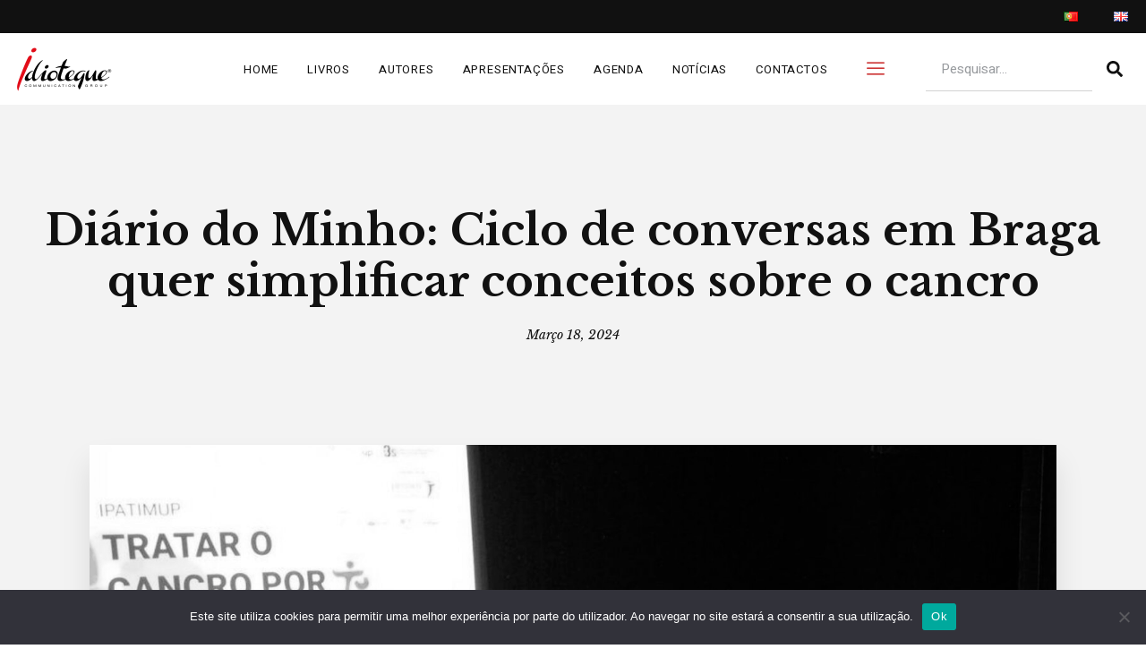

--- FILE ---
content_type: text/css
request_url: https://idioteque.pt/wp-content/uploads/elementor/css/post-175.css?ver=1712829703
body_size: 1394
content:
.elementor-175 .elementor-element.elementor-element-38851bd{--display:flex;--min-height:20px;--flex-direction:row;--container-widget-width:initial;--container-widget-height:100%;--container-widget-flex-grow:1;--container-widget-align-self:stretch;--justify-content:flex-end;--background-transition:0.3s;--margin-block-start:0px;--margin-block-end:0px;--margin-inline-start:0px;--margin-inline-end:0px;--padding-block-start:0px;--padding-block-end:0px;--padding-inline-start:0px;--padding-inline-end:0px;}.elementor-175 .elementor-element.elementor-element-38851bd:not(.elementor-motion-effects-element-type-background), .elementor-175 .elementor-element.elementor-element-38851bd > .elementor-motion-effects-container > .elementor-motion-effects-layer{background-color:var( --e-global-color-dea41e4 );}.elementor-175 .elementor-element.elementor-element-38851bd, .elementor-175 .elementor-element.elementor-element-38851bd::before{--border-transition:0.3s;}.elementor-175 .elementor-element.elementor-element-18eeef3 > .elementor-container > .elementor-column > .elementor-widget-wrap{align-content:center;align-items:center;}.elementor-175 .elementor-element.elementor-element-18eeef3{z-index:999;}.elementor-175 .elementor-element.elementor-element-56c61f5{text-align:left;}.elementor-175 .elementor-element.elementor-element-4af2f80 .elementor-menu-toggle{margin:0 auto;background-color:var( --e-global-color-a291686 );}.elementor-175 .elementor-element.elementor-element-4af2f80 .elementor-nav-menu .elementor-item{font-family:var( --e-global-typography-520c191-font-family ), Sans-serif;font-size:var( --e-global-typography-520c191-font-size );font-weight:var( --e-global-typography-520c191-font-weight );text-transform:var( --e-global-typography-520c191-text-transform );line-height:var( --e-global-typography-520c191-line-height );letter-spacing:var( --e-global-typography-520c191-letter-spacing );word-spacing:var( --e-global-typography-520c191-word-spacing );}.elementor-175 .elementor-element.elementor-element-4af2f80 .elementor-nav-menu--main .elementor-item{color:var( --e-global-color-dea41e4 );fill:var( --e-global-color-dea41e4 );padding-left:0px;padding-right:0px;padding-top:16px;padding-bottom:16px;}.elementor-175 .elementor-element.elementor-element-4af2f80 .elementor-nav-menu--main .elementor-item:hover,
					.elementor-175 .elementor-element.elementor-element-4af2f80 .elementor-nav-menu--main .elementor-item.elementor-item-active,
					.elementor-175 .elementor-element.elementor-element-4af2f80 .elementor-nav-menu--main .elementor-item.highlighted,
					.elementor-175 .elementor-element.elementor-element-4af2f80 .elementor-nav-menu--main .elementor-item:focus{color:var( --e-global-color-a185853 );fill:var( --e-global-color-a185853 );}.elementor-175 .elementor-element.elementor-element-4af2f80 .elementor-nav-menu--main .elementor-item.elementor-item-active{color:var( --e-global-color-a185853 );}.elementor-175 .elementor-element.elementor-element-4af2f80{--e-nav-menu-horizontal-menu-item-margin:calc( 32px / 2 );z-index:9999;}.elementor-175 .elementor-element.elementor-element-4af2f80 .elementor-nav-menu--main:not(.elementor-nav-menu--layout-horizontal) .elementor-nav-menu > li:not(:last-child){margin-bottom:32px;}.elementor-175 .elementor-element.elementor-element-4af2f80 .elementor-nav-menu--dropdown a, .elementor-175 .elementor-element.elementor-element-4af2f80 .elementor-menu-toggle{color:var( --e-global-color-dea41e4 );}.elementor-175 .elementor-element.elementor-element-4af2f80 .elementor-nav-menu--dropdown{background-color:var( --e-global-color-a291686 );}.elementor-175 .elementor-element.elementor-element-4af2f80 .elementor-nav-menu--dropdown a:hover,
					.elementor-175 .elementor-element.elementor-element-4af2f80 .elementor-nav-menu--dropdown a.elementor-item-active,
					.elementor-175 .elementor-element.elementor-element-4af2f80 .elementor-nav-menu--dropdown a.highlighted,
					.elementor-175 .elementor-element.elementor-element-4af2f80 .elementor-menu-toggle:hover{color:var( --e-global-color-a185853 );}.elementor-175 .elementor-element.elementor-element-4af2f80 .elementor-nav-menu--dropdown a:hover,
					.elementor-175 .elementor-element.elementor-element-4af2f80 .elementor-nav-menu--dropdown a.elementor-item-active,
					.elementor-175 .elementor-element.elementor-element-4af2f80 .elementor-nav-menu--dropdown a.highlighted{background-color:var( --e-global-color-a291686 );}.elementor-175 .elementor-element.elementor-element-4af2f80 .elementor-nav-menu--dropdown a.elementor-item-active{color:var( --e-global-color-a185853 );background-color:var( --e-global-color-a291686 );}.elementor-175 .elementor-element.elementor-element-4af2f80 .elementor-nav-menu--dropdown .elementor-item, .elementor-175 .elementor-element.elementor-element-4af2f80 .elementor-nav-menu--dropdown  .elementor-sub-item{font-family:var( --e-global-typography-520c191-font-family ), Sans-serif;font-size:var( --e-global-typography-520c191-font-size );font-weight:var( --e-global-typography-520c191-font-weight );text-transform:var( --e-global-typography-520c191-text-transform );letter-spacing:var( --e-global-typography-520c191-letter-spacing );word-spacing:var( --e-global-typography-520c191-word-spacing );}.elementor-175 .elementor-element.elementor-element-4af2f80 .elementor-nav-menu--main .elementor-nav-menu--dropdown, .elementor-175 .elementor-element.elementor-element-4af2f80 .elementor-nav-menu__container.elementor-nav-menu--dropdown{box-shadow:0px 5px 20px 0px rgba(0, 0, 0, 0.05);}.elementor-175 .elementor-element.elementor-element-4af2f80 div.elementor-menu-toggle{color:var( --e-global-color-dea41e4 );}.elementor-175 .elementor-element.elementor-element-4af2f80 div.elementor-menu-toggle svg{fill:var( --e-global-color-dea41e4 );}.elementor-175 .elementor-element.elementor-element-4af2f80 div.elementor-menu-toggle:hover{color:var( --e-global-color-dea41e4 );}.elementor-175 .elementor-element.elementor-element-4af2f80 div.elementor-menu-toggle:hover svg{fill:var( --e-global-color-dea41e4 );}.elementor-175 .elementor-element.elementor-element-4af2f80 .elementor-menu-toggle:hover{background-color:var( --e-global-color-a291686 );}.elementor-175 .elementor-element.elementor-element-b8bdc4c .elementor-button{font-size:20px;fill:var( --e-global-color-a185853 );color:var( --e-global-color-a185853 );background-color:var( --e-global-color-a291686 );}.elementor-175 .elementor-element.elementor-element-7fba879 .elementor-search-form__container{min-height:50px;}.elementor-175 .elementor-element.elementor-element-7fba879 .elementor-search-form__submit{min-width:50px;--e-search-form-submit-text-color:var( --e-global-color-dea41e4 );background-color:var( --e-global-color-a291686 );--e-search-form-submit-icon-size:18px;}body:not(.rtl) .elementor-175 .elementor-element.elementor-element-7fba879 .elementor-search-form__icon{padding-left:calc(50px / 3);}body.rtl .elementor-175 .elementor-element.elementor-element-7fba879 .elementor-search-form__icon{padding-right:calc(50px / 3);}.elementor-175 .elementor-element.elementor-element-7fba879 .elementor-search-form__input, .elementor-175 .elementor-element.elementor-element-7fba879.elementor-search-form--button-type-text .elementor-search-form__submit{padding-left:calc(50px / 3);padding-right:calc(50px / 3);}.elementor-175 .elementor-element.elementor-element-7fba879:not(.elementor-search-form--skin-full_screen) .elementor-search-form__container{border-radius:0px;}.elementor-175 .elementor-element.elementor-element-7fba879.elementor-search-form--skin-full_screen input[type="search"].elementor-search-form__input{border-radius:0px;}.elementor-175 .elementor-element.elementor-element-7fba879 .elementor-search-form__submit:hover{--e-search-form-submit-text-color:var( --e-global-color-a185853 );}.elementor-175 .elementor-element.elementor-element-7fba879 .elementor-search-form__submit:focus{--e-search-form-submit-text-color:var( --e-global-color-a185853 );}.elementor-175 .elementor-element.elementor-element-7fba879{width:100%;max-width:100%;}.elementor-175 .elementor-element.elementor-element-593567f > .elementor-container > .elementor-column > .elementor-widget-wrap{align-content:center;align-items:center;}.elementor-175 .elementor-element.elementor-element-593567f{z-index:999;}.elementor-175 .elementor-element.elementor-element-7d8ef5f{text-align:left;}.elementor-175 .elementor-element.elementor-element-21862df .elementor-menu-toggle{margin:0 auto;background-color:var( --e-global-color-a291686 );}.elementor-175 .elementor-element.elementor-element-21862df .elementor-nav-menu .elementor-item{font-family:var( --e-global-typography-520c191-font-family ), Sans-serif;font-size:var( --e-global-typography-520c191-font-size );font-weight:var( --e-global-typography-520c191-font-weight );text-transform:var( --e-global-typography-520c191-text-transform );line-height:var( --e-global-typography-520c191-line-height );letter-spacing:var( --e-global-typography-520c191-letter-spacing );word-spacing:var( --e-global-typography-520c191-word-spacing );}.elementor-175 .elementor-element.elementor-element-21862df .elementor-nav-menu--main .elementor-item{color:var( --e-global-color-dea41e4 );fill:var( --e-global-color-dea41e4 );padding-left:0px;padding-right:0px;padding-top:16px;padding-bottom:16px;}.elementor-175 .elementor-element.elementor-element-21862df .elementor-nav-menu--main .elementor-item:hover,
					.elementor-175 .elementor-element.elementor-element-21862df .elementor-nav-menu--main .elementor-item.elementor-item-active,
					.elementor-175 .elementor-element.elementor-element-21862df .elementor-nav-menu--main .elementor-item.highlighted,
					.elementor-175 .elementor-element.elementor-element-21862df .elementor-nav-menu--main .elementor-item:focus{color:var( --e-global-color-a185853 );fill:var( --e-global-color-a185853 );}.elementor-175 .elementor-element.elementor-element-21862df .elementor-nav-menu--main .elementor-item.elementor-item-active{color:var( --e-global-color-a185853 );}.elementor-175 .elementor-element.elementor-element-21862df{--e-nav-menu-horizontal-menu-item-margin:calc( 32px / 2 );z-index:9999;}.elementor-175 .elementor-element.elementor-element-21862df .elementor-nav-menu--main:not(.elementor-nav-menu--layout-horizontal) .elementor-nav-menu > li:not(:last-child){margin-bottom:32px;}.elementor-175 .elementor-element.elementor-element-21862df .elementor-nav-menu--dropdown a, .elementor-175 .elementor-element.elementor-element-21862df .elementor-menu-toggle{color:var( --e-global-color-dea41e4 );}.elementor-175 .elementor-element.elementor-element-21862df .elementor-nav-menu--dropdown{background-color:var( --e-global-color-a291686 );}.elementor-175 .elementor-element.elementor-element-21862df .elementor-nav-menu--dropdown a:hover,
					.elementor-175 .elementor-element.elementor-element-21862df .elementor-nav-menu--dropdown a.elementor-item-active,
					.elementor-175 .elementor-element.elementor-element-21862df .elementor-nav-menu--dropdown a.highlighted,
					.elementor-175 .elementor-element.elementor-element-21862df .elementor-menu-toggle:hover{color:var( --e-global-color-a185853 );}.elementor-175 .elementor-element.elementor-element-21862df .elementor-nav-menu--dropdown a:hover,
					.elementor-175 .elementor-element.elementor-element-21862df .elementor-nav-menu--dropdown a.elementor-item-active,
					.elementor-175 .elementor-element.elementor-element-21862df .elementor-nav-menu--dropdown a.highlighted{background-color:var( --e-global-color-a291686 );}.elementor-175 .elementor-element.elementor-element-21862df .elementor-nav-menu--dropdown a.elementor-item-active{color:var( --e-global-color-a185853 );background-color:var( --e-global-color-a291686 );}.elementor-175 .elementor-element.elementor-element-21862df .elementor-nav-menu--dropdown .elementor-item, .elementor-175 .elementor-element.elementor-element-21862df .elementor-nav-menu--dropdown  .elementor-sub-item{font-family:var( --e-global-typography-520c191-font-family ), Sans-serif;font-size:var( --e-global-typography-520c191-font-size );font-weight:var( --e-global-typography-520c191-font-weight );text-transform:var( --e-global-typography-520c191-text-transform );letter-spacing:var( --e-global-typography-520c191-letter-spacing );word-spacing:var( --e-global-typography-520c191-word-spacing );}.elementor-175 .elementor-element.elementor-element-21862df .elementor-nav-menu--main .elementor-nav-menu--dropdown, .elementor-175 .elementor-element.elementor-element-21862df .elementor-nav-menu__container.elementor-nav-menu--dropdown{box-shadow:0px 5px 20px 0px rgba(0, 0, 0, 0.05);}.elementor-175 .elementor-element.elementor-element-21862df div.elementor-menu-toggle{color:var( --e-global-color-dea41e4 );}.elementor-175 .elementor-element.elementor-element-21862df div.elementor-menu-toggle svg{fill:var( --e-global-color-dea41e4 );}.elementor-175 .elementor-element.elementor-element-21862df div.elementor-menu-toggle:hover{color:var( --e-global-color-dea41e4 );}.elementor-175 .elementor-element.elementor-element-21862df div.elementor-menu-toggle:hover svg{fill:var( --e-global-color-dea41e4 );}.elementor-175 .elementor-element.elementor-element-21862df .elementor-menu-toggle:hover{background-color:var( --e-global-color-a291686 );}.elementor-175 .elementor-element.elementor-element-c016b4f .elementor-button{font-size:20px;fill:var( --e-global-color-a185853 );color:var( --e-global-color-a185853 );background-color:var( --e-global-color-a291686 );}.elementor-175 .elementor-element.elementor-element-9db0470 .elementor-search-form__container{min-height:50px;}.elementor-175 .elementor-element.elementor-element-9db0470 .elementor-search-form__submit{min-width:50px;--e-search-form-submit-text-color:var( --e-global-color-dea41e4 );background-color:var( --e-global-color-a291686 );--e-search-form-submit-icon-size:17px;}body:not(.rtl) .elementor-175 .elementor-element.elementor-element-9db0470 .elementor-search-form__icon{padding-left:calc(50px / 3);}body.rtl .elementor-175 .elementor-element.elementor-element-9db0470 .elementor-search-form__icon{padding-right:calc(50px / 3);}.elementor-175 .elementor-element.elementor-element-9db0470 .elementor-search-form__input, .elementor-175 .elementor-element.elementor-element-9db0470.elementor-search-form--button-type-text .elementor-search-form__submit{padding-left:calc(50px / 3);padding-right:calc(50px / 3);}.elementor-175 .elementor-element.elementor-element-9db0470 input[type="search"].elementor-search-form__input{font-family:var( --e-global-typography-text-font-family ), Sans-serif;font-weight:var( --e-global-typography-text-font-weight );}.elementor-175 .elementor-element.elementor-element-9db0470 .elementor-search-form__input,
					.elementor-175 .elementor-element.elementor-element-9db0470 .elementor-search-form__icon,
					.elementor-175 .elementor-element.elementor-element-9db0470 .elementor-lightbox .dialog-lightbox-close-button,
					.elementor-175 .elementor-element.elementor-element-9db0470 .elementor-lightbox .dialog-lightbox-close-button:hover,
					.elementor-175 .elementor-element.elementor-element-9db0470.elementor-search-form--skin-full_screen input[type="search"].elementor-search-form__input{color:var( --e-global-color-dea41e4 );fill:var( --e-global-color-dea41e4 );}.elementor-175 .elementor-element.elementor-element-9db0470:not(.elementor-search-form--skin-full_screen) .elementor-search-form__container{border-radius:3px;}.elementor-175 .elementor-element.elementor-element-9db0470.elementor-search-form--skin-full_screen input[type="search"].elementor-search-form__input{border-radius:3px;}.elementor-175 .elementor-element.elementor-element-9db0470 .elementor-search-form__submit:hover{--e-search-form-submit-text-color:var( --e-global-color-a185853 );}.elementor-175 .elementor-element.elementor-element-9db0470 .elementor-search-form__submit:focus{--e-search-form-submit-text-color:var( --e-global-color-a185853 );}@media(max-width:1024px){.elementor-175 .elementor-element.elementor-element-1a961f5 > .elementor-element-populated{padding:0px 0px 0px 0px;}.elementor-175 .elementor-element.elementor-element-4af2f80 .elementor-nav-menu .elementor-item{font-size:var( --e-global-typography-520c191-font-size );line-height:var( --e-global-typography-520c191-line-height );letter-spacing:var( --e-global-typography-520c191-letter-spacing );word-spacing:var( --e-global-typography-520c191-word-spacing );}.elementor-175 .elementor-element.elementor-element-4af2f80 .elementor-nav-menu--dropdown .elementor-item, .elementor-175 .elementor-element.elementor-element-4af2f80 .elementor-nav-menu--dropdown  .elementor-sub-item{font-size:var( --e-global-typography-520c191-font-size );letter-spacing:var( --e-global-typography-520c191-letter-spacing );word-spacing:var( --e-global-typography-520c191-word-spacing );}.elementor-175 .elementor-element.elementor-element-a1edcc0 > .elementor-element-populated{padding:0px 0px 0px 0px;}.elementor-175 .elementor-element.elementor-element-21862df .elementor-nav-menu .elementor-item{font-size:var( --e-global-typography-520c191-font-size );line-height:var( --e-global-typography-520c191-line-height );letter-spacing:var( --e-global-typography-520c191-letter-spacing );word-spacing:var( --e-global-typography-520c191-word-spacing );}.elementor-175 .elementor-element.elementor-element-21862df .elementor-nav-menu--dropdown .elementor-item, .elementor-175 .elementor-element.elementor-element-21862df .elementor-nav-menu--dropdown  .elementor-sub-item{font-size:var( --e-global-typography-520c191-font-size );letter-spacing:var( --e-global-typography-520c191-letter-spacing );word-spacing:var( --e-global-typography-520c191-word-spacing );}}@media(min-width:768px){.elementor-175 .elementor-element.elementor-element-e44f4fe{width:15%;}.elementor-175 .elementor-element.elementor-element-1a961f5{width:58%;}.elementor-175 .elementor-element.elementor-element-92a1078{width:7%;}.elementor-175 .elementor-element.elementor-element-084b284{width:20%;}.elementor-175 .elementor-element.elementor-element-da4670d{width:15%;}.elementor-175 .elementor-element.elementor-element-a1edcc0{width:58%;}.elementor-175 .elementor-element.elementor-element-9e18b63{width:7%;}.elementor-175 .elementor-element.elementor-element-e439217{width:20%;}}@media(max-width:1024px) and (min-width:768px){.elementor-175 .elementor-element.elementor-element-e44f4fe{width:59%;}.elementor-175 .elementor-element.elementor-element-1a961f5{width:6%;}.elementor-175 .elementor-element.elementor-element-084b284{width:28%;}.elementor-175 .elementor-element.elementor-element-da4670d{width:59%;}.elementor-175 .elementor-element.elementor-element-a1edcc0{width:6%;}.elementor-175 .elementor-element.elementor-element-e439217{width:28%;}}@media(max-width:767px){.elementor-175 .elementor-element.elementor-element-e44f4fe{width:50%;}.elementor-175 .elementor-element.elementor-element-1a961f5{width:25%;}.elementor-175 .elementor-element.elementor-element-4af2f80 .elementor-nav-menu .elementor-item{font-size:var( --e-global-typography-520c191-font-size );line-height:var( --e-global-typography-520c191-line-height );letter-spacing:var( --e-global-typography-520c191-letter-spacing );word-spacing:var( --e-global-typography-520c191-word-spacing );}.elementor-175 .elementor-element.elementor-element-4af2f80 .elementor-nav-menu--dropdown .elementor-item, .elementor-175 .elementor-element.elementor-element-4af2f80 .elementor-nav-menu--dropdown  .elementor-sub-item{font-size:var( --e-global-typography-520c191-font-size );letter-spacing:var( --e-global-typography-520c191-letter-spacing );word-spacing:var( --e-global-typography-520c191-word-spacing );}.elementor-175 .elementor-element.elementor-element-92a1078{width:25%;}.elementor-175 .elementor-element.elementor-element-da4670d{width:50%;}.elementor-175 .elementor-element.elementor-element-a1edcc0{width:25%;}.elementor-175 .elementor-element.elementor-element-21862df .elementor-nav-menu .elementor-item{font-size:var( --e-global-typography-520c191-font-size );line-height:var( --e-global-typography-520c191-line-height );letter-spacing:var( --e-global-typography-520c191-letter-spacing );word-spacing:var( --e-global-typography-520c191-word-spacing );}.elementor-175 .elementor-element.elementor-element-21862df .elementor-nav-menu--dropdown .elementor-item, .elementor-175 .elementor-element.elementor-element-21862df .elementor-nav-menu--dropdown  .elementor-sub-item{font-size:var( --e-global-typography-520c191-font-size );letter-spacing:var( --e-global-typography-520c191-letter-spacing );word-spacing:var( --e-global-typography-520c191-word-spacing );}.elementor-175 .elementor-element.elementor-element-9e18b63{width:25%;}}

--- FILE ---
content_type: text/css
request_url: https://idioteque.pt/wp-content/uploads/elementor/css/post-61.css?ver=1712829309
body_size: 1138
content:
.elementor-61 .elementor-element.elementor-element-46f9919e:not(.elementor-motion-effects-element-type-background), .elementor-61 .elementor-element.elementor-element-46f9919e > .elementor-motion-effects-container > .elementor-motion-effects-layer{background-color:var( --e-global-color-6dda9ac );}.elementor-61 .elementor-element.elementor-element-46f9919e{transition:background 0.3s, border 0.3s, border-radius 0.3s, box-shadow 0.3s;padding:1em 1em 1em 1em;}.elementor-61 .elementor-element.elementor-element-46f9919e > .elementor-background-overlay{transition:background 0.3s, border-radius 0.3s, opacity 0.3s;}.elementor-61 .elementor-element.elementor-element-ddf299 > .elementor-element-populated{padding:10px 20px 10px 20px;}.elementor-61 .elementor-element.elementor-element-24a6fe4a > .elementor-container > .elementor-column > .elementor-widget-wrap{align-content:center;align-items:center;}.elementor-61 .elementor-element.elementor-element-24a6fe4a{padding:0em 0em 0em 0em;}.elementor-61 .elementor-element.elementor-element-190f4e10.elementor-column > .elementor-widget-wrap{justify-content:flex-end;}.elementor-61 .elementor-element.elementor-element-190f4e10 > .elementor-element-populated{border-style:none;transition:background 0.3s, border 0.3s, border-radius 0.3s, box-shadow 0.3s;padding:10px 20px 10px 20px;}.elementor-61 .elementor-element.elementor-element-190f4e10 > .elementor-element-populated > .elementor-background-overlay{transition:background 0.3s, border-radius 0.3s, opacity 0.3s;}.elementor-61 .elementor-element.elementor-element-639b018b > .elementor-container > .elementor-column > .elementor-widget-wrap{align-content:center;align-items:center;}.elementor-61 .elementor-element.elementor-element-639b018b{padding:0em 0em 0em 0em;}.elementor-61 .elementor-element.elementor-element-76104af0 > .elementor-element-populated{border-style:solid;border-width:0px 2px 0px 0px;border-color:var( --e-global-color-a291686 );transition:background 0.3s, border 0.3s, border-radius 0.3s, box-shadow 0.3s;padding:1em 1em 1em 1em;}.elementor-61 .elementor-element.elementor-element-76104af0 > .elementor-element-populated > .elementor-background-overlay{transition:background 0.3s, border-radius 0.3s, opacity 0.3s;}.elementor-61 .elementor-element.elementor-element-5180e41{text-align:right;}.elementor-61 .elementor-element.elementor-element-5180e41 .elementor-heading-title{color:var( --e-global-color-a291686 );}.elementor-61 .elementor-element.elementor-element-6b095c08 > .elementor-widget-wrap > .elementor-widget:not(.elementor-widget__width-auto):not(.elementor-widget__width-initial):not(:last-child):not(.elementor-absolute){margin-bottom:5px;}.elementor-61 .elementor-element.elementor-element-6b095c08 > .elementor-element-populated{padding:1em 1em 1em 1em;}.elementor-61 .elementor-element.elementor-element-149f6fe{--grid-template-columns:repeat(0, auto);--icon-size:26px;--grid-column-gap:5px;--grid-row-gap:0px;width:var( --container-widget-width, 94.695% );max-width:94.695%;--container-widget-width:94.695%;--container-widget-flex-grow:0;}.elementor-61 .elementor-element.elementor-element-149f6fe .elementor-widget-container{text-align:center;}.elementor-61 .elementor-element.elementor-element-149f6fe .elementor-social-icon{background-color:#02010100;}.elementor-61 .elementor-element.elementor-element-149f6fe .elementor-social-icon i{color:var( --e-global-color-a291686 );}.elementor-61 .elementor-element.elementor-element-149f6fe .elementor-social-icon svg{fill:var( --e-global-color-a291686 );}.elementor-61 .elementor-element.elementor-element-149f6fe .elementor-social-icon:hover i{color:var( --e-global-color-a185853 );}.elementor-61 .elementor-element.elementor-element-149f6fe .elementor-social-icon:hover svg{fill:var( --e-global-color-a185853 );}.elementor-61 .elementor-element.elementor-element-149f6fe.elementor-element{--align-self:stretch;--flex-grow:0;--flex-shrink:0;}.elementor-61 .elementor-element.elementor-element-599157b2:not(.elementor-motion-effects-element-type-background), .elementor-61 .elementor-element.elementor-element-599157b2 > .elementor-motion-effects-container > .elementor-motion-effects-layer{background-color:var( --e-global-color-308e809 );}.elementor-61 .elementor-element.elementor-element-599157b2{transition:background 0.3s, border 0.3s, border-radius 0.3s, box-shadow 0.3s;padding:5em 0em 2em 0em;}.elementor-61 .elementor-element.elementor-element-599157b2 > .elementor-background-overlay{transition:background 0.3s, border-radius 0.3s, opacity 0.3s;}.elementor-61 .elementor-element.elementor-element-3928f121{margin-top:0em;margin-bottom:3em;}.elementor-61 .elementor-element.elementor-element-67bec8b8 > .elementor-element-populated{padding:2em 2em 2em 2em;}.elementor-61 .elementor-element.elementor-element-637b1970{text-align:left;}.elementor-61 .elementor-element.elementor-element-637b1970 img{width:50%;}.elementor-61 .elementor-element.elementor-element-17568e8f > .elementor-element-populated{border-style:solid;border-width:0px 0px 0px 1px;border-color:var( --e-global-color-91455cb );transition:background 0.3s, border 0.3s, border-radius 0.3s, box-shadow 0.3s;padding:2em 2em 2em 2em;}.elementor-61 .elementor-element.elementor-element-17568e8f > .elementor-element-populated > .elementor-background-overlay{transition:background 0.3s, border-radius 0.3s, opacity 0.3s;}.elementor-61 .elementor-element.elementor-element-7c7875b6 > .elementor-element-populated{border-style:solid;border-width:0px 0px 0px 1px;border-color:var( --e-global-color-91455cb );transition:background 0.3s, border 0.3s, border-radius 0.3s, box-shadow 0.3s;padding:2em 2em 2em 2em;}.elementor-61 .elementor-element.elementor-element-7c7875b6 > .elementor-element-populated > .elementor-background-overlay{transition:background 0.3s, border-radius 0.3s, opacity 0.3s;}.elementor-61 .elementor-element.elementor-element-6faece6d .elementor-icon-list-items:not(.elementor-inline-items) .elementor-icon-list-item:not(:last-child){padding-bottom:calc(32px/2);}.elementor-61 .elementor-element.elementor-element-6faece6d .elementor-icon-list-items:not(.elementor-inline-items) .elementor-icon-list-item:not(:first-child){margin-top:calc(32px/2);}.elementor-61 .elementor-element.elementor-element-6faece6d .elementor-icon-list-items.elementor-inline-items .elementor-icon-list-item{margin-right:calc(32px/2);margin-left:calc(32px/2);}.elementor-61 .elementor-element.elementor-element-6faece6d .elementor-icon-list-items.elementor-inline-items{margin-right:calc(-32px/2);margin-left:calc(-32px/2);}body.rtl .elementor-61 .elementor-element.elementor-element-6faece6d .elementor-icon-list-items.elementor-inline-items .elementor-icon-list-item:after{left:calc(-32px/2);}body:not(.rtl) .elementor-61 .elementor-element.elementor-element-6faece6d .elementor-icon-list-items.elementor-inline-items .elementor-icon-list-item:after{right:calc(-32px/2);}.elementor-61 .elementor-element.elementor-element-6faece6d .elementor-icon-list-icon i{transition:color 0.3s;}.elementor-61 .elementor-element.elementor-element-6faece6d .elementor-icon-list-icon svg{transition:fill 0.3s;}.elementor-61 .elementor-element.elementor-element-6faece6d{--e-icon-list-icon-size:14px;--icon-vertical-offset:0px;}.elementor-61 .elementor-element.elementor-element-6faece6d .elementor-icon-list-item > .elementor-icon-list-text, .elementor-61 .elementor-element.elementor-element-6faece6d .elementor-icon-list-item > a{font-family:var( --e-global-typography-112b6c4-font-family ), Sans-serif;font-size:var( --e-global-typography-112b6c4-font-size );font-weight:var( --e-global-typography-112b6c4-font-weight );line-height:var( --e-global-typography-112b6c4-line-height );letter-spacing:var( --e-global-typography-112b6c4-letter-spacing );word-spacing:var( --e-global-typography-112b6c4-word-spacing );}.elementor-61 .elementor-element.elementor-element-6faece6d .elementor-icon-list-text{transition:color 0.3s;}.elementor-61 .elementor-element.elementor-element-5f3de51c{text-align:center;}.elementor-61 .elementor-element.elementor-element-5f3de51c .elementor-heading-title{font-family:var( --e-global-typography-112b6c4-font-family ), Sans-serif;font-size:var( --e-global-typography-112b6c4-font-size );font-weight:var( --e-global-typography-112b6c4-font-weight );line-height:var( --e-global-typography-112b6c4-line-height );letter-spacing:var( --e-global-typography-112b6c4-letter-spacing );word-spacing:var( --e-global-typography-112b6c4-word-spacing );}@media(max-width:1024px){.elementor-61 .elementor-element.elementor-element-ddf299 > .elementor-element-populated{padding:0px 0px 0px 0px;}.elementor-61 .elementor-element.elementor-element-190f4e10 > .elementor-element-populated{padding:0px 0px 0px 0px;}.elementor-61 .elementor-element.elementor-element-3928f121{margin-top:0em;margin-bottom:1em;}.elementor-61 .elementor-element.elementor-element-6faece6d .elementor-icon-list-item > .elementor-icon-list-text, .elementor-61 .elementor-element.elementor-element-6faece6d .elementor-icon-list-item > a{font-size:var( --e-global-typography-112b6c4-font-size );line-height:var( --e-global-typography-112b6c4-line-height );letter-spacing:var( --e-global-typography-112b6c4-letter-spacing );word-spacing:var( --e-global-typography-112b6c4-word-spacing );}.elementor-61 .elementor-element.elementor-element-5f3de51c .elementor-heading-title{font-size:var( --e-global-typography-112b6c4-font-size );line-height:var( --e-global-typography-112b6c4-line-height );letter-spacing:var( --e-global-typography-112b6c4-letter-spacing );word-spacing:var( --e-global-typography-112b6c4-word-spacing );}}@media(max-width:767px){.elementor-61 .elementor-element.elementor-element-ddf299 > .elementor-element-populated{padding:1em 1em 1em 1em;}.elementor-61 .elementor-element.elementor-element-190f4e10 > .elementor-element-populated{padding:1em 1em 1em 1em;}.elementor-61 .elementor-element.elementor-element-76104af0{width:30%;}.elementor-61 .elementor-element.elementor-element-6b095c08{width:70%;}.elementor-61 .elementor-element.elementor-element-599157b2{padding:0em 0em 0em 0em;}.elementor-61 .elementor-element.elementor-element-637b1970{text-align:center;}.elementor-61 .elementor-element.elementor-element-17568e8f{width:50%;}.elementor-61 .elementor-element.elementor-element-17568e8f > .elementor-element-populated{border-width:0px 0px 0px 0px;}.elementor-61 .elementor-element.elementor-element-7c7875b6{width:50%;}.elementor-61 .elementor-element.elementor-element-7c7875b6 > .elementor-element-populated{border-width:0px 0px 0px 1px;}.elementor-61 .elementor-element.elementor-element-6faece6d .elementor-icon-list-item > .elementor-icon-list-text, .elementor-61 .elementor-element.elementor-element-6faece6d .elementor-icon-list-item > a{font-size:var( --e-global-typography-112b6c4-font-size );line-height:var( --e-global-typography-112b6c4-line-height );letter-spacing:var( --e-global-typography-112b6c4-letter-spacing );word-spacing:var( --e-global-typography-112b6c4-word-spacing );}.elementor-61 .elementor-element.elementor-element-5f3de51c .elementor-heading-title{font-size:var( --e-global-typography-112b6c4-font-size );line-height:var( --e-global-typography-112b6c4-line-height );letter-spacing:var( --e-global-typography-112b6c4-letter-spacing );word-spacing:var( --e-global-typography-112b6c4-word-spacing );}}@media(min-width:768px){.elementor-61 .elementor-element.elementor-element-76104af0{width:54.412%;}.elementor-61 .elementor-element.elementor-element-6b095c08{width:45.588%;}}@media(max-width:1024px) and (min-width:768px){.elementor-61 .elementor-element.elementor-element-76104af0{width:25%;}.elementor-61 .elementor-element.elementor-element-6b095c08{width:75%;}.elementor-61 .elementor-element.elementor-element-67bec8b8{width:40%;}.elementor-61 .elementor-element.elementor-element-17568e8f{width:30%;}.elementor-61 .elementor-element.elementor-element-7c7875b6{width:30%;}}

--- FILE ---
content_type: text/css
request_url: https://idioteque.pt/wp-content/uploads/elementor/css/post-618.css?ver=1712832148
body_size: 894
content:
.elementor-618 .elementor-element.elementor-element-3a2589cc:not(.elementor-motion-effects-element-type-background), .elementor-618 .elementor-element.elementor-element-3a2589cc > .elementor-motion-effects-container > .elementor-motion-effects-layer{background-color:var( --e-global-color-308e809 );}.elementor-618 .elementor-element.elementor-element-3a2589cc > .elementor-background-overlay{opacity:0.7;transition:background 0.3s, border-radius 0.3s, opacity 0.3s;}.elementor-618 .elementor-element.elementor-element-3a2589cc{transition:background 0.3s, border 0.3s, border-radius 0.3s, box-shadow 0.3s;padding:5em 0em 20em 0em;}.elementor-618 .elementor-element.elementor-element-7a41e8a1 > .elementor-element-populated{padding:2em 2em 2em 2em;}.elementor-618 .elementor-element.elementor-element-6ac0de5d{text-align:center;}.elementor-618 .elementor-element.elementor-element-5e3c1a07 .elementor-icon-list-items:not(.elementor-inline-items) .elementor-icon-list-item:not(:last-child){padding-bottom:calc(16px/2);}.elementor-618 .elementor-element.elementor-element-5e3c1a07 .elementor-icon-list-items:not(.elementor-inline-items) .elementor-icon-list-item:not(:first-child){margin-top:calc(16px/2);}.elementor-618 .elementor-element.elementor-element-5e3c1a07 .elementor-icon-list-items.elementor-inline-items .elementor-icon-list-item{margin-right:calc(16px/2);margin-left:calc(16px/2);}.elementor-618 .elementor-element.elementor-element-5e3c1a07 .elementor-icon-list-items.elementor-inline-items{margin-right:calc(-16px/2);margin-left:calc(-16px/2);}body.rtl .elementor-618 .elementor-element.elementor-element-5e3c1a07 .elementor-icon-list-items.elementor-inline-items .elementor-icon-list-item:after{left:calc(-16px/2);}body:not(.rtl) .elementor-618 .elementor-element.elementor-element-5e3c1a07 .elementor-icon-list-items.elementor-inline-items .elementor-icon-list-item:after{right:calc(-16px/2);}.elementor-618 .elementor-element.elementor-element-5e3c1a07 .elementor-icon-list-icon{width:14px;}.elementor-618 .elementor-element.elementor-element-5e3c1a07 .elementor-icon-list-icon i{font-size:14px;}.elementor-618 .elementor-element.elementor-element-5e3c1a07 .elementor-icon-list-icon svg{--e-icon-list-icon-size:14px;}.elementor-618 .elementor-element.elementor-element-5e3c1a07 .elementor-icon-list-item{font-family:var( --e-global-typography-84ca66e-font-family ), Sans-serif;font-size:var( --e-global-typography-84ca66e-font-size );font-weight:var( --e-global-typography-84ca66e-font-weight );font-style:var( --e-global-typography-84ca66e-font-style );line-height:var( --e-global-typography-84ca66e-line-height );letter-spacing:var( --e-global-typography-84ca66e-letter-spacing );word-spacing:var( --e-global-typography-84ca66e-word-spacing );}.elementor-618 .elementor-element.elementor-element-2a8fa177 > .elementor-container{max-width:1080px;}.elementor-618 .elementor-element.elementor-element-2a8fa177{margin-top:0em;margin-bottom:5em;padding:0% 0% 0% 0%;}.elementor-618 .elementor-element.elementor-element-501668d7:not(.elementor-motion-effects-element-type-background) > .elementor-widget-wrap, .elementor-618 .elementor-element.elementor-element-501668d7 > .elementor-widget-wrap > .elementor-motion-effects-container > .elementor-motion-effects-layer{background-color:var( --e-global-color-a291686 );}.elementor-618 .elementor-element.elementor-element-501668d7 > .elementor-element-populated{box-shadow:0px 20px 30px 0px rgba(0, 0, 0, 0.1);transition:background 0.3s, border 0.3s, border-radius 0.3s, box-shadow 0.3s;margin:-15em 0em 0em 0em;--e-column-margin-right:0em;--e-column-margin-left:0em;padding:0em 0em 0em 0em;}.elementor-618 .elementor-element.elementor-element-501668d7 > .elementor-element-populated > .elementor-background-overlay{transition:background 0.3s, border-radius 0.3s, opacity 0.3s;}.elementor-618 .elementor-element.elementor-element-48f81a82{padding:0% 0% 0% 0%;}.elementor-618 .elementor-element.elementor-element-1b853359 > .elementor-element-populated{padding:0em 0em 0em 0em;}.elementor-618 .elementor-element.elementor-element-2cc86a78 img{width:100%;height:400px;object-fit:cover;object-position:center center;filter:brightness( 100% ) contrast( 100% ) saturate( 0% ) blur( 0px ) hue-rotate( 0deg );transition-duration:1s;}.elementor-618 .elementor-element.elementor-element-2cc86a78:hover img{filter:brightness( 100% ) contrast( 100% ) saturate( 100% ) blur( 0px ) hue-rotate( 0deg );}.elementor-618 .elementor-element.elementor-element-4fb1af8e > .elementor-element-populated{padding:3em 5em 5em 5em;}.elementor-618 .elementor-element.elementor-element-42da80c{text-align:center;}.elementor-618 .elementor-element.elementor-element-42da80c .elementor-heading-title{font-family:"Libre Baskerville", Sans-serif;font-size:24px;font-weight:400;line-height:1.4em;}.elementor-618 .elementor-element.elementor-element-701d73c{--alignment:center;--grid-side-margin:10px;--grid-column-gap:10px;--grid-row-gap:10px;--grid-bottom-margin:10px;}@media(max-width:1024px){.elementor-618 .elementor-element.elementor-element-5e3c1a07 .elementor-icon-list-item{font-size:var( --e-global-typography-84ca66e-font-size );line-height:var( --e-global-typography-84ca66e-line-height );letter-spacing:var( --e-global-typography-84ca66e-letter-spacing );word-spacing:var( --e-global-typography-84ca66e-word-spacing );}.elementor-618 .elementor-element.elementor-element-2a8fa177{padding:0em 2em 0em 2em;}.elementor-618 .elementor-element.elementor-element-2cc86a78 img{height:350px;}.elementor-618 .elementor-element.elementor-element-4fb1af8e > .elementor-element-populated{padding:2em 4em 4em 4em;}.elementor-618 .elementor-element.elementor-element-42da80c .elementor-heading-title{font-size:18px;} .elementor-618 .elementor-element.elementor-element-701d73c{--grid-side-margin:10px;--grid-column-gap:10px;--grid-row-gap:10px;--grid-bottom-margin:10px;}}@media(max-width:767px){.elementor-618 .elementor-element.elementor-element-3a2589cc{padding:2em 0em 2em 0em;}.elementor-618 .elementor-element.elementor-element-5e3c1a07 .elementor-icon-list-item{font-size:var( --e-global-typography-84ca66e-font-size );line-height:var( --e-global-typography-84ca66e-line-height );letter-spacing:var( --e-global-typography-84ca66e-letter-spacing );word-spacing:var( --e-global-typography-84ca66e-word-spacing );}.elementor-618 .elementor-element.elementor-element-501668d7 > .elementor-element-populated{margin:0px 0px 0px 0px;--e-column-margin-right:0px;--e-column-margin-left:0px;}.elementor-618 .elementor-element.elementor-element-2cc86a78 img{height:175px;}.elementor-618 .elementor-element.elementor-element-4fb1af8e > .elementor-element-populated{padding:2em 2em 2em 2em;}.elementor-618 .elementor-element.elementor-element-42da80c .elementor-heading-title{font-size:18px;} .elementor-618 .elementor-element.elementor-element-701d73c{--grid-side-margin:10px;--grid-column-gap:10px;--grid-row-gap:10px;--grid-bottom-margin:10px;}}

--- FILE ---
content_type: text/css
request_url: https://idioteque.pt/wp-content/uploads/elementor/css/post-76.css?ver=1712829711
body_size: 1296
content:
.elementor-76 .elementor-element.elementor-element-b7a602e{--display:flex;--flex-direction:column;--container-widget-width:100%;--container-widget-height:initial;--container-widget-flex-grow:0;--container-widget-align-self:initial;--background-transition:0.3s;}.elementor-76 .elementor-element.elementor-element-b7a602e:not(.elementor-motion-effects-element-type-background), .elementor-76 .elementor-element.elementor-element-b7a602e > .elementor-motion-effects-container > .elementor-motion-effects-layer{background-color:var( --e-global-color-a185853 );}.elementor-76 .elementor-element.elementor-element-b7a602e, .elementor-76 .elementor-element.elementor-element-b7a602e::before{--border-transition:0.3s;}.elementor-76 .elementor-element.elementor-element-75431e2 .elementor-heading-title{color:var( --e-global-color-a291686 );}.elementor-76 .elementor-element.elementor-element-75431e2 > .elementor-widget-container{padding:0% 25% 0% 10%;}.elementor-76 .elementor-element.elementor-element-df309b7 .elementor-button{fill:var( --e-global-color-a185853 );color:var( --e-global-color-a185853 );background-color:var( --e-global-color-a291686 );}.elementor-76 .elementor-element.elementor-element-df309b7 > .elementor-widget-container{padding:0% 25% 0% 10%;}.elementor-76 .elementor-element.elementor-element-e7835f9 > .elementor-container{min-height:105vh;}.elementor-76 .elementor-element.elementor-element-e7835f9{overflow:hidden;transition:background 0.3s, border 0.3s, border-radius 0.3s, box-shadow 0.3s;margin-top:0%;margin-bottom:0%;padding:0px 0px 0px 0px;}.elementor-76 .elementor-element.elementor-element-e7835f9 .elementor-repeater-item-0c981da.jet-parallax-section__layout .jet-parallax-section__image{background-size:auto;}.elementor-bc-flex-widget .elementor-76 .elementor-element.elementor-element-2351a70.elementor-column .elementor-widget-wrap{align-items:flex-end;}.elementor-76 .elementor-element.elementor-element-2351a70.elementor-column.elementor-element[data-element_type="column"] > .elementor-widget-wrap.elementor-element-populated{align-content:flex-end;align-items:flex-end;}.elementor-76 .elementor-element.elementor-element-2351a70 > .elementor-widget-wrap > .elementor-widget:not(.elementor-widget__width-auto):not(.elementor-widget__width-initial):not(:last-child):not(.elementor-absolute){margin-bottom:15px;}.elementor-76 .elementor-element.elementor-element-2351a70:not(.elementor-motion-effects-element-type-background) > .elementor-widget-wrap, .elementor-76 .elementor-element.elementor-element-2351a70 > .elementor-widget-wrap > .elementor-motion-effects-container > .elementor-motion-effects-layer{background-color:var( --e-global-color-a185853 );}.elementor-76 .elementor-element.elementor-element-2351a70 > .elementor-element-populated{border-style:solid;border-width:0px 1px 0px 0px;border-color:rgba(255,255,255,0.15);transition:background 0.3s, border 0.3s, border-radius 0.3s, box-shadow 0.3s;margin:0px 0px 0px 0px;--e-column-margin-right:0px;--e-column-margin-left:0px;padding:0% 0% 110% 0%;}.elementor-76 .elementor-element.elementor-element-2351a70 > .elementor-element-populated > .elementor-background-overlay{transition:background 0.3s, border-radius 0.3s, opacity 0.3s;}.elementor-bc-flex-widget .elementor-76 .elementor-element.elementor-element-ee67d05.elementor-column .elementor-widget-wrap{align-items:center;}.elementor-76 .elementor-element.elementor-element-ee67d05.elementor-column.elementor-element[data-element_type="column"] > .elementor-widget-wrap.elementor-element-populated{align-content:center;align-items:center;}.elementor-76 .elementor-element.elementor-element-ee67d05 > .elementor-widget-wrap > .elementor-widget:not(.elementor-widget__width-auto):not(.elementor-widget__width-initial):not(:last-child):not(.elementor-absolute){margin-bottom:16px;}.elementor-76 .elementor-element.elementor-element-ee67d05:not(.elementor-motion-effects-element-type-background) > .elementor-widget-wrap, .elementor-76 .elementor-element.elementor-element-ee67d05 > .elementor-widget-wrap > .elementor-motion-effects-container > .elementor-motion-effects-layer{background-color:var( --e-global-color-a185853 );}.elementor-76 .elementor-element.elementor-element-ee67d05 > .elementor-element-populated >  .elementor-background-overlay{opacity:0.16;}.elementor-76 .elementor-element.elementor-element-ee67d05 > .elementor-element-populated{transition:background 0.3s, border 0.3s, border-radius 0.3s, box-shadow 0.3s;}.elementor-76 .elementor-element.elementor-element-ee67d05 > .elementor-element-populated > .elementor-background-overlay{transition:background 0.3s, border-radius 0.3s, opacity 0.3s;}.elementor-76 .elementor-element.elementor-element-ef26aa4{color:var( --e-global-color-308e809 );font-family:var( --e-global-typography-text-font-family ), Sans-serif;font-weight:var( --e-global-typography-text-font-weight );}.elementor-76 .elementor-element.elementor-element-ef26aa4 > .elementor-widget-container{margin:0px 0px 0px 0px;padding:0% 10% 0% 10%;}.elementor-bc-flex-widget .elementor-76 .elementor-element.elementor-element-f62654d.elementor-column .elementor-widget-wrap{align-items:center;}.elementor-76 .elementor-element.elementor-element-f62654d.elementor-column.elementor-element[data-element_type="column"] > .elementor-widget-wrap.elementor-element-populated{align-content:center;align-items:center;}.elementor-76 .elementor-element.elementor-element-f62654d > .elementor-widget-wrap > .elementor-widget:not(.elementor-widget__width-auto):not(.elementor-widget__width-initial):not(:last-child):not(.elementor-absolute){margin-bottom:16px;}.elementor-76 .elementor-element.elementor-element-f62654d:not(.elementor-motion-effects-element-type-background) > .elementor-widget-wrap, .elementor-76 .elementor-element.elementor-element-f62654d > .elementor-widget-wrap > .elementor-motion-effects-container > .elementor-motion-effects-layer{background-color:var( --e-global-color-a185853 );}.elementor-76 .elementor-element.elementor-element-f62654d > .elementor-element-populated >  .elementor-background-overlay{background-image:url("https://idioteque.pt/wp-content/uploads/2023/08/white-dots-background-3.svg");background-repeat:repeat;background-size:60% auto;opacity:0.1;}.elementor-76 .elementor-element.elementor-element-f62654d > .elementor-element-populated{transition:background 0.3s, border 0.3s, border-radius 0.3s, box-shadow 0.3s;}.elementor-76 .elementor-element.elementor-element-f62654d > .elementor-element-populated > .elementor-background-overlay{transition:background 0.3s, border-radius 0.3s, opacity 0.3s;}.elementor-76 .elementor-element.elementor-element-3b987c6 .elementor-heading-title{color:var( --e-global-color-a291686 );}.elementor-76 .elementor-element.elementor-element-3b987c6 > .elementor-widget-container{padding:0% 25% 0% 10%;}.elementor-76 .elementor-element.elementor-element-7260af4 .elementor-button{fill:var( --e-global-color-a185853 );color:var( --e-global-color-a185853 );background-color:var( --e-global-color-a291686 );}.elementor-76 .elementor-element.elementor-element-7260af4 > .elementor-widget-container{padding:0% 25% 0% 10%;}.elementor-76 .elementor-element.elementor-element-e7835f9:not(.elementor-motion-effects-element-type-background), .elementor-76 .elementor-element.elementor-element-e7835f9 > .elementor-motion-effects-container > .elementor-motion-effects-layer{background-color:rgba(20,20,20,0);}.elementor-76 .elementor-element.elementor-element-e7835f9 > .elementor-background-overlay{opacity:0.5;transition:background 0.3s, border-radius 0.3s, opacity 0.3s;}#elementor-popup-modal-76 .dialog-message{width:100vw;height:100vh;align-items:flex-start;}#elementor-popup-modal-76{justify-content:center;align-items:center;pointer-events:all;background-color:rgba(0,0,0,.8);}#elementor-popup-modal-76 .dialog-close-button{display:flex;top:88%;font-size:30px;}#elementor-popup-modal-76 .dialog-widget-content{box-shadow:2px 8px 23px 3px rgba(0,0,0,0.2);}body:not(.rtl) #elementor-popup-modal-76 .dialog-close-button{right:96.6%;}body.rtl #elementor-popup-modal-76 .dialog-close-button{left:96.6%;}#elementor-popup-modal-76 .dialog-close-button i{color:#e2e2e2;}#elementor-popup-modal-76 .dialog-close-button svg{fill:#e2e2e2;}@media(max-width:1024px){.elementor-76 .elementor-element.elementor-element-ee67d05.elementor-column{order:2;}.elementor-76 .elementor-element.elementor-element-f62654d.elementor-column{order:1;}#elementor-popup-modal-76 .dialog-close-button{top:93.1%;}body:not(.rtl) #elementor-popup-modal-76 .dialog-close-button{right:93.5%;}body.rtl #elementor-popup-modal-76 .dialog-close-button{left:93.5%;}}@media(min-width:768px){.elementor-76 .elementor-element.elementor-element-2351a70{width:5.309%;}.elementor-76 .elementor-element.elementor-element-ee67d05{width:47%;}.elementor-76 .elementor-element.elementor-element-f62654d{width:47.69%;}}@media(max-width:1024px) and (min-width:768px){.elementor-76 .elementor-element.elementor-element-2351a70{width:10%;}.elementor-76 .elementor-element.elementor-element-ee67d05{width:100%;}.elementor-76 .elementor-element.elementor-element-f62654d{width:90%;}}@media(max-width:767px){.elementor-76 .elementor-element.elementor-element-b7a602e{--min-height:357px;}.elementor-76 .elementor-element.elementor-element-75431e2 > .elementor-widget-container{margin:50px 0px 0px 0px;}.elementor-76 .elementor-element.elementor-element-e7835f9 > .elementor-container{min-height:100vw;}.elementor-76 .elementor-element.elementor-element-ee67d05 > .elementor-element-populated{margin:0px 0px 0px 0px;--e-column-margin-right:0px;--e-column-margin-left:0px;}#elementor-popup-modal-76 .dialog-message{width:100vw;}#elementor-popup-modal-76 .dialog-close-button{top:3.8%;font-size:23px;}body:not(.rtl) #elementor-popup-modal-76 .dialog-close-button{right:4.8%;}body.rtl #elementor-popup-modal-76 .dialog-close-button{left:4.8%;}}/* Start custom CSS for column, class: .elementor-element-f62654d */@media only screen and (min-width: 769px) and (max-width: 1400px) {
    .elementor-426 .elementor-element.elementor-element-c001fe4 > .elementor-element-populated {
        padding: 10% 0 0 5%!important;
}}/* End custom CSS */
/* Start custom CSS for column, class: .elementor-element-f62654d */@media only screen and (min-width: 769px) and (max-width: 1400px) {
    .elementor-426 .elementor-element.elementor-element-c001fe4 > .elementor-element-populated {
        padding: 10% 0 0 5%!important;
}}/* End custom CSS */

--- FILE ---
content_type: text/css
request_url: https://idioteque.pt/wp-content/uploads/elementor/css/post-2219.css?ver=1712829711
body_size: 1319
content:
.elementor-2219 .elementor-element.elementor-element-5aede17{--display:flex;--flex-direction:column;--container-widget-width:100%;--container-widget-height:initial;--container-widget-flex-grow:0;--container-widget-align-self:initial;--background-transition:0.3s;}.elementor-2219 .elementor-element.elementor-element-5aede17:not(.elementor-motion-effects-element-type-background), .elementor-2219 .elementor-element.elementor-element-5aede17 > .elementor-motion-effects-container > .elementor-motion-effects-layer{background-color:var( --e-global-color-a185853 );}.elementor-2219 .elementor-element.elementor-element-5aede17, .elementor-2219 .elementor-element.elementor-element-5aede17::before{--border-transition:0.3s;}.elementor-2219 .elementor-element.elementor-element-201bfff .elementor-heading-title{color:var( --e-global-color-a291686 );}.elementor-2219 .elementor-element.elementor-element-201bfff > .elementor-widget-container{padding:0% 25% 0% 10%;}.elementor-2219 .elementor-element.elementor-element-b426843 .elementor-button{fill:var( --e-global-color-a185853 );color:var( --e-global-color-a185853 );background-color:var( --e-global-color-a291686 );}.elementor-2219 .elementor-element.elementor-element-b426843 > .elementor-widget-container{padding:0% 25% 0% 10%;}.elementor-2219 .elementor-element.elementor-element-e7835f9 > .elementor-container{min-height:105vh;}.elementor-2219 .elementor-element.elementor-element-e7835f9{overflow:hidden;transition:background 0.3s, border 0.3s, border-radius 0.3s, box-shadow 0.3s;margin-top:0%;margin-bottom:0%;padding:0px 0px 0px 0px;}.elementor-2219 .elementor-element.elementor-element-e7835f9 .elementor-repeater-item-0c981da.jet-parallax-section__layout .jet-parallax-section__image{background-size:auto;}.elementor-bc-flex-widget .elementor-2219 .elementor-element.elementor-element-2351a70.elementor-column .elementor-widget-wrap{align-items:flex-end;}.elementor-2219 .elementor-element.elementor-element-2351a70.elementor-column.elementor-element[data-element_type="column"] > .elementor-widget-wrap.elementor-element-populated{align-content:flex-end;align-items:flex-end;}.elementor-2219 .elementor-element.elementor-element-2351a70 > .elementor-widget-wrap > .elementor-widget:not(.elementor-widget__width-auto):not(.elementor-widget__width-initial):not(:last-child):not(.elementor-absolute){margin-bottom:15px;}.elementor-2219 .elementor-element.elementor-element-2351a70:not(.elementor-motion-effects-element-type-background) > .elementor-widget-wrap, .elementor-2219 .elementor-element.elementor-element-2351a70 > .elementor-widget-wrap > .elementor-motion-effects-container > .elementor-motion-effects-layer{background-color:var( --e-global-color-a185853 );}.elementor-2219 .elementor-element.elementor-element-2351a70 > .elementor-element-populated{border-style:solid;border-width:0px 1px 0px 0px;border-color:rgba(255,255,255,0.15);transition:background 0.3s, border 0.3s, border-radius 0.3s, box-shadow 0.3s;margin:0px 0px 0px 0px;--e-column-margin-right:0px;--e-column-margin-left:0px;padding:0% 0% 110% 0%;}.elementor-2219 .elementor-element.elementor-element-2351a70 > .elementor-element-populated > .elementor-background-overlay{transition:background 0.3s, border-radius 0.3s, opacity 0.3s;}.elementor-bc-flex-widget .elementor-2219 .elementor-element.elementor-element-ee67d05.elementor-column .elementor-widget-wrap{align-items:center;}.elementor-2219 .elementor-element.elementor-element-ee67d05.elementor-column.elementor-element[data-element_type="column"] > .elementor-widget-wrap.elementor-element-populated{align-content:center;align-items:center;}.elementor-2219 .elementor-element.elementor-element-ee67d05 > .elementor-widget-wrap > .elementor-widget:not(.elementor-widget__width-auto):not(.elementor-widget__width-initial):not(:last-child):not(.elementor-absolute){margin-bottom:16px;}.elementor-2219 .elementor-element.elementor-element-ee67d05:not(.elementor-motion-effects-element-type-background) > .elementor-widget-wrap, .elementor-2219 .elementor-element.elementor-element-ee67d05 > .elementor-widget-wrap > .elementor-motion-effects-container > .elementor-motion-effects-layer{background-color:var( --e-global-color-a185853 );}.elementor-2219 .elementor-element.elementor-element-ee67d05 > .elementor-element-populated >  .elementor-background-overlay{opacity:0.16;}.elementor-2219 .elementor-element.elementor-element-ee67d05 > .elementor-element-populated{transition:background 0.3s, border 0.3s, border-radius 0.3s, box-shadow 0.3s;}.elementor-2219 .elementor-element.elementor-element-ee67d05 > .elementor-element-populated > .elementor-background-overlay{transition:background 0.3s, border-radius 0.3s, opacity 0.3s;}.elementor-2219 .elementor-element.elementor-element-ef26aa4{color:var( --e-global-color-308e809 );font-family:var( --e-global-typography-text-font-family ), Sans-serif;font-weight:var( --e-global-typography-text-font-weight );}.elementor-2219 .elementor-element.elementor-element-ef26aa4 > .elementor-widget-container{margin:0px 0px 0px 0px;padding:0% 10% 0% 10%;}.elementor-bc-flex-widget .elementor-2219 .elementor-element.elementor-element-f62654d.elementor-column .elementor-widget-wrap{align-items:center;}.elementor-2219 .elementor-element.elementor-element-f62654d.elementor-column.elementor-element[data-element_type="column"] > .elementor-widget-wrap.elementor-element-populated{align-content:center;align-items:center;}.elementor-2219 .elementor-element.elementor-element-f62654d > .elementor-widget-wrap > .elementor-widget:not(.elementor-widget__width-auto):not(.elementor-widget__width-initial):not(:last-child):not(.elementor-absolute){margin-bottom:16px;}.elementor-2219 .elementor-element.elementor-element-f62654d:not(.elementor-motion-effects-element-type-background) > .elementor-widget-wrap, .elementor-2219 .elementor-element.elementor-element-f62654d > .elementor-widget-wrap > .elementor-motion-effects-container > .elementor-motion-effects-layer{background-color:var( --e-global-color-a185853 );}.elementor-2219 .elementor-element.elementor-element-f62654d > .elementor-element-populated >  .elementor-background-overlay{background-image:url("https://idioteque.pt/wp-content/uploads/2023/08/white-dots-background-3.svg");background-repeat:repeat;background-size:60% auto;opacity:0.1;}.elementor-2219 .elementor-element.elementor-element-f62654d > .elementor-element-populated{transition:background 0.3s, border 0.3s, border-radius 0.3s, box-shadow 0.3s;}.elementor-2219 .elementor-element.elementor-element-f62654d > .elementor-element-populated > .elementor-background-overlay{transition:background 0.3s, border-radius 0.3s, opacity 0.3s;}.elementor-2219 .elementor-element.elementor-element-3b987c6 .elementor-heading-title{color:var( --e-global-color-a291686 );}.elementor-2219 .elementor-element.elementor-element-3b987c6 > .elementor-widget-container{padding:0% 25% 0% 10%;}.elementor-2219 .elementor-element.elementor-element-7260af4 .elementor-button{fill:var( --e-global-color-a185853 );color:var( --e-global-color-a185853 );background-color:var( --e-global-color-a291686 );}.elementor-2219 .elementor-element.elementor-element-7260af4 > .elementor-widget-container{padding:0% 25% 0% 10%;}.elementor-2219 .elementor-element.elementor-element-e7835f9:not(.elementor-motion-effects-element-type-background), .elementor-2219 .elementor-element.elementor-element-e7835f9 > .elementor-motion-effects-container > .elementor-motion-effects-layer{background-color:rgba(20,20,20,0);}.elementor-2219 .elementor-element.elementor-element-e7835f9 > .elementor-background-overlay{opacity:0.5;transition:background 0.3s, border-radius 0.3s, opacity 0.3s;}#elementor-popup-modal-2219 .dialog-message{width:100vw;height:100vh;align-items:flex-start;}#elementor-popup-modal-2219{justify-content:center;align-items:center;pointer-events:all;background-color:rgba(0,0,0,.8);}#elementor-popup-modal-2219 .dialog-close-button{display:flex;top:88%;font-size:30px;}#elementor-popup-modal-2219 .dialog-widget-content{box-shadow:2px 8px 23px 3px rgba(0,0,0,0.2);}body:not(.rtl) #elementor-popup-modal-2219 .dialog-close-button{right:96.6%;}body.rtl #elementor-popup-modal-2219 .dialog-close-button{left:96.6%;}#elementor-popup-modal-2219 .dialog-close-button i{color:#e2e2e2;}#elementor-popup-modal-2219 .dialog-close-button svg{fill:#e2e2e2;}@media(max-width:1024px){.elementor-2219 .elementor-element.elementor-element-ee67d05.elementor-column{order:2;}.elementor-2219 .elementor-element.elementor-element-f62654d.elementor-column{order:1;}#elementor-popup-modal-2219 .dialog-close-button{top:93.1%;}body:not(.rtl) #elementor-popup-modal-2219 .dialog-close-button{right:93.5%;}body.rtl #elementor-popup-modal-2219 .dialog-close-button{left:93.5%;}}@media(min-width:768px){.elementor-2219 .elementor-element.elementor-element-2351a70{width:5.309%;}.elementor-2219 .elementor-element.elementor-element-ee67d05{width:47%;}.elementor-2219 .elementor-element.elementor-element-f62654d{width:47.69%;}}@media(max-width:1024px) and (min-width:768px){.elementor-2219 .elementor-element.elementor-element-2351a70{width:10%;}.elementor-2219 .elementor-element.elementor-element-ee67d05{width:100%;}.elementor-2219 .elementor-element.elementor-element-f62654d{width:90%;}}@media(max-width:767px){.elementor-2219 .elementor-element.elementor-element-5aede17{--min-height:40vh;--justify-content:center;--align-items:flex-start;--container-widget-width:calc( ( 1 - var( --container-widget-flex-grow ) ) * 100% );}.elementor-2219 .elementor-element.elementor-element-e7835f9 > .elementor-container{min-height:100vw;}.elementor-2219 .elementor-element.elementor-element-ee67d05 > .elementor-element-populated{margin:0px 0px 0px 0px;--e-column-margin-right:0px;--e-column-margin-left:0px;}#elementor-popup-modal-2219 .dialog-message{width:100vw;}#elementor-popup-modal-2219 .dialog-close-button{top:3.8%;font-size:23px;}body:not(.rtl) #elementor-popup-modal-2219 .dialog-close-button{right:4.8%;}body.rtl #elementor-popup-modal-2219 .dialog-close-button{left:4.8%;}}/* Start custom CSS for column, class: .elementor-element-f62654d */@media only screen and (min-width: 769px) and (max-width: 1400px) {
    .elementor-426 .elementor-element.elementor-element-c001fe4 > .elementor-element-populated {
        padding: 10% 0 0 5%!important;
}}/* End custom CSS */
/* Start custom CSS for column, class: .elementor-element-f62654d */@media only screen and (min-width: 769px) and (max-width: 1400px) {
    .elementor-426 .elementor-element.elementor-element-c001fe4 > .elementor-element-populated {
        padding: 10% 0 0 5%!important;
}}/* End custom CSS */